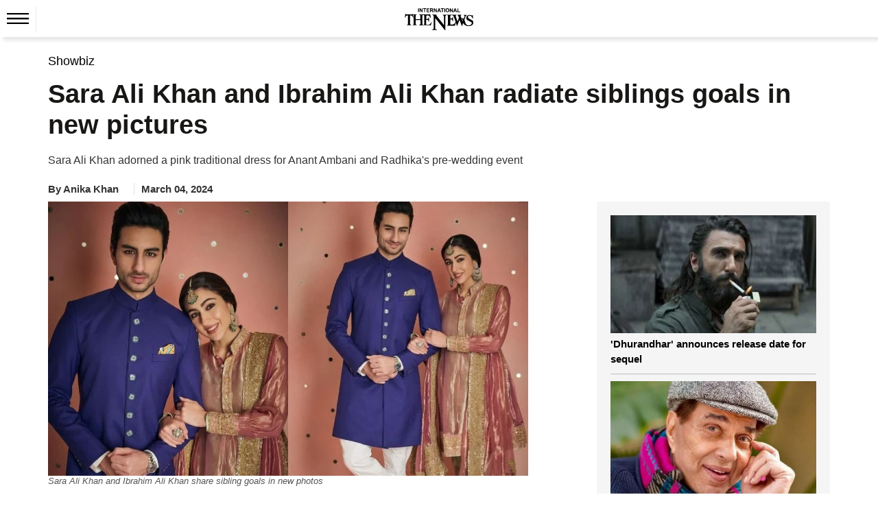

--- FILE ---
content_type: text/html; charset=utf-8
request_url: https://www.google.com/recaptcha/api2/aframe
body_size: 257
content:
<!DOCTYPE HTML><html><head><meta http-equiv="content-type" content="text/html; charset=UTF-8"></head><body><script nonce="JDEUniaPr6gKLLOici3MdQ">/** Anti-fraud and anti-abuse applications only. See google.com/recaptcha */ try{var clients={'sodar':'https://pagead2.googlesyndication.com/pagead/sodar?'};window.addEventListener("message",function(a){try{if(a.source===window.parent){var b=JSON.parse(a.data);var c=clients[b['id']];if(c){var d=document.createElement('img');d.src=c+b['params']+'&rc='+(localStorage.getItem("rc::a")?sessionStorage.getItem("rc::b"):"");window.document.body.appendChild(d);sessionStorage.setItem("rc::e",parseInt(sessionStorage.getItem("rc::e")||0)+1);localStorage.setItem("rc::h",'1768411547662');}}}catch(b){}});window.parent.postMessage("_grecaptcha_ready", "*");}catch(b){}</script></body></html>